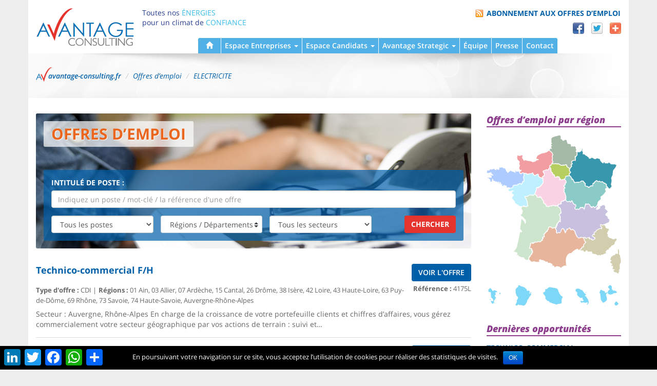

--- FILE ---
content_type: text/html; charset=UTF-8
request_url: https://www.avantage-consulting.fr/dsjob_sector/electricite/
body_size: 16401
content:
<!DOCTYPE html>
<html lang="fr" prefix="og: http://ogp.me/ns#">
	<head>
		<meta http-equiv="Content-type" content="text/html;charset=utf-8" />
		<meta http-equiv="X-UA-Compatible" content="IE=edge">
		<meta name="viewport" content="width=device-width, initial-scale=1">
		<title>Emploi Electricité , offres d&#039;emploi secteur Electricité</title>

		<link type="image/x-icon" href="/wp-content/themes/dsavantageconsulting/favicon.ico" rel="icon" />
		<link type="image/x-icon" href="/wp-content/themes/dsavantageconsulting/favicon.ico" rel="shortcut icon" />
		<link type="image/vnd.microsoft.icon" href="/wp-content/themes/dsavantageconsulting/favicon.ico" rel="icon" />

<!-- This site is optimized with the Yoast SEO plugin v3.7.0 - https://yoast.com/wordpress/plugins/seo/ -->
<meta name="description" content="Trouvez l&#039;emploi électricité qui vous correspond dans le secteur en consultant nos offres d&#039;emploi qui sont à pourvoir dans le secteur de l&#039;électricité."/>
<meta name="robots" content="noodp"/>
<link rel="canonical" href="https://www.avantage-consulting.fr/dsjob_sector/electricite/" />
<link rel="next" href="https://www.avantage-consulting.fr/dsjob_sector/electricite/page/2/" />
<meta property="og:locale" content="fr_FR" />
<meta property="og:type" content="object" />
<meta property="og:title" content="Emploi Electricité , offres d&#039;emploi secteur Electricité" />
<meta property="og:description" content="Trouvez l&#039;emploi électricité qui vous correspond dans le secteur en consultant nos offres d&#039;emploi qui sont à pourvoir dans le secteur de l&#039;électricité." />
<meta property="og:url" content="https://www.avantage-consulting.fr/dsjob_sector/electricite/" />
<meta property="og:site_name" content="Avantage Consulting" />
<meta name="twitter:card" content="summary" />
<meta name="twitter:description" content="Trouvez l&#039;emploi électricité qui vous correspond dans le secteur en consultant nos offres d&#039;emploi qui sont à pourvoir dans le secteur de l&#039;électricité." />
<meta name="twitter:title" content="Emploi Electricité , offres d&#039;emploi secteur Electricité" />
<meta name="twitter:site" content="@AvantageConsult" />
<!-- / Yoast SEO plugin. -->

<link rel='dns-prefetch' href='//static.addtoany.com' />
<link rel="alternate" type="application/rss+xml" title="Avantage Consulting &raquo; Flux" href="/feed/" />
<link rel="alternate" type="application/rss+xml" title="Avantage Consulting &raquo; Flux des commentaires" href="/comments/feed/" />
<link rel="alternate" type="application/rss+xml" title="Flux pour Avantage Consulting &raquo; ELECTRICITE Secteur" href="/dsjob_sector/electricite/feed/" />
<link rel='stylesheet' id='cookie-notice-front-css'  href='/wp-content/plugins/cookie-notice/css/front.css' type='text/css' media='all' />
<link rel='stylesheet' id='thickbox.css-css'  href='/wp-includes/js/thickbox/thickbox.css' type='text/css' media='all' />
<link rel='stylesheet' id='addtoany-css'  href='/wp-content/plugins/add-to-any/addtoany.min.css' type='text/css' media='all' />
<link rel='stylesheet' id='theme-style-css'  href='/wp-content/themes/dsavantageconsulting/style.min.css' type='text/css' media='all' />
<link rel='stylesheet' id='theme-open-sans-css'  href='/wp-content/themes/dsavantageconsulting/fonts/open-sans/fonts.min.css' type='text/css' media='all' />
<link rel='stylesheet' id='theme-style-print-css'  href='/wp-content/themes/dsavantageconsulting/print.css' type='text/css' media='print' />
<link rel='stylesheet' id='bootstrap-multiselect-css-css'  href='/wp-content/themes/dsavantageconsulting/css/bootstrap-multiselect.min.css' type='text/css' media='all' />
<!-- This site uses the Google Analytics by MonsterInsights plugin v5.5.3 - Universal enabled - https://www.monsterinsights.com/ -->
<script type="text/javascript">
	(function(i,s,o,g,r,a,m){i['GoogleAnalyticsObject']=r;i[r]=i[r]||function(){
		(i[r].q=i[r].q||[]).push(arguments)},i[r].l=1*new Date();a=s.createElement(o),
		m=s.getElementsByTagName(o)[0];a.async=1;a.src=g;m.parentNode.insertBefore(a,m)
	})(window,document,'script','//www.google-analytics.com/analytics.js','__gaTracker');

	__gaTracker('create', 'UA-3684133-1', 'auto');
	__gaTracker('set', 'forceSSL', true);
	__gaTracker('send','pageview');

</script>
<!-- / Google Analytics by MonsterInsights -->
<script type='text/javascript'>
window.a2a_config=window.a2a_config||{};a2a_config.callbacks=[];a2a_config.overlays=[];a2a_config.templates={};a2a_localize = {
	Share: "Share",
	Save: "Save",
	Subscribe: "Subscribe",
	Email: "Email",
	Bookmark: "Bookmark",
	ShowAll: "Show all",
	ShowLess: "Show less",
	FindServices: "Find service(s)",
	FindAnyServiceToAddTo: "Instantly find any service to add to",
	PoweredBy: "Powered by",
	ShareViaEmail: "Share via email",
	SubscribeViaEmail: "Subscribe via email",
	BookmarkInYourBrowser: "Bookmark in your browser",
	BookmarkInstructions: "Press Ctrl+D or \u2318+D to bookmark this page",
	AddToYourFavorites: "Add to your favorites",
	SendFromWebOrProgram: "Send from any email address or email program",
	EmailProgram: "Email program",
	More: "More&#8230;",
	ThanksForSharing: "Thanks for sharing!",
	ThanksForFollowing: "Thanks for following!"
};
</script>
<script type='text/javascript' async src='//static.addtoany.com/menu/page.js'></script>
<script type='text/javascript' src='/wp-includes/js/jquery/jquery.js'></script>
<script type='text/javascript' async src='/wp-content/plugins/add-to-any/addtoany.min.js'></script>
<script type='text/javascript'>
/* <![CDATA[ */
var cnArgs = {"ajaxurl":"https:\/\/www.avantage-consulting.fr\/wp-admin\/admin-ajax.php","hideEffect":"fade","onScroll":"","onScrollOffset":"100","cookieName":"cookie_notice_accepted","cookieValue":"TRUE","cookieTime":"2592000","cookiePath":"\/","cookieDomain":""};
/* ]]> */
</script>
<script type='text/javascript' src='/wp-content/plugins/cookie-notice/js/front.js'></script>
<script type='text/javascript' src='/wp-content/themes/dsavantageconsulting/js/bootstrap-multiselect.min.js'></script>
<link rel='https://api.w.org/' href='/wp-json/' />
<link rel="EditURI" type="application/rsd+xml" title="RSD" href="/xmlrpc.php?rsd" />
<link rel="wlwmanifest" type="application/wlwmanifest+xml" href="https://www.avantage-consulting.fr/wp-includes/wlwmanifest.xml" /> 

<!--[if lt IE 9]>
<script src="/wp-content/themes/dsavantageconsulting/js/html5shiv.min.js"></script>
<script src="/wp-content/themes/dsavantageconsulting/js/respond.min.js"></script>
<link href="https://fonts.googleapis.com/css?family=Open+Sans:400" rel="stylesheet" type="text/css" />
<link href="https://fonts.googleapis.com/css?family=Open+Sans:400italic" rel="stylesheet" type="text/css" />
<link href="https://fonts.googleapis.com/css?family=Open+Sans:600" rel="stylesheet" type="text/css" />
<link href="https://fonts.googleapis.com/css?family=Open+Sans:600italic" rel="stylesheet" type="text/css" />
<link href="https://fonts.googleapis.com/css?family=Open+Sans:700" rel="stylesheet" type="text/css" />
<link href="https://fonts.googleapis.com/css?family=Open+Sans:700italic" rel="stylesheet" type="text/css" />
<link href="https://fonts.googleapis.com/css?family=Open+Sans:800" rel="stylesheet" type="text/css" />
<link href="https://fonts.googleapis.com/css?family=Open+Sans:800italic" rel="stylesheet" type="text/css" />

<style type="text/css">
	body
	{
		font-family: 'Open Sans', sans-serif;
	}
</style>
<![endif]-->
</head>

	<body class="archive tax-dsjob_sector term-electricite term-250 fr-FR">

<div class="container container-page thm-container-page-shadow">
	<header class="container-header clearfix" role="banner">
		<p class="thm-header-logo"><a href="/" title="Avantage Consulting"><img src="/wp-content/themes/dsavantageconsulting/images/logoavantageconsulting.png" width="192" height="76" alt="Logo Avantage Consulting"></a></p>
<script type="application/ld+json">
{
    "@context": "http://schema.org",
    "@type": "WebSite",
    "name": "Avantage Consulting",
    "url": "https://www.avantage-consulting.fr/"
}
</script>

		<p class="thm-header-baseline">
			<span class="thm-line thm-line-1">Toutes nos <b>énergies</b></span>
			<span class="thm-line thm-line-2">pour un climat de <b>confiance</b></span>
		</p>
<div class="thm-header-tools"><ul id="menu-menu-en-tete" class="thm-header-links list-unstyled list-inline"><li id="menu-item-3678" class="thm-header-feed menu-item menu-item-type-custom menu-item-object-custom menu-item-3678"><a href="http://www.avantage-consulting.fr/offres-demploi/feed/">Abonnement aux offres d&#8217;emploi</a></li>
<li id="menu-item-2513" class="thm-menu-facebook menu-item menu-item-type-custom menu-item-object-custom menu-item-2513"><a href="http://addthis.com/bookmark.php?s=facebook&#038;source=tbx32nj-1.0&#038;pubid=ra-4fcf9504721bf146" onclick="__gaTracker('send', 'event', 'outbound-widget', 'http://addthis.com/bookmark.php?s=facebook&#038;source=tbx32nj-1.0&#038;pubid=ra-4fcf9504721bf146', 'Facebook');">Facebook</a></li>
<li id="menu-item-2514" class="thm-menu-twitter menu-item menu-item-type-custom menu-item-object-custom menu-item-2514"><a href="http://addthis.com/bookmark.php?s=twitter&#038;source=tbx32nj-1.0&#038;pubid=ra-4fcf9504721bf146" onclick="__gaTracker('send', 'event', 'outbound-widget', 'http://addthis.com/bookmark.php?s=twitter&#038;source=tbx32nj-1.0&#038;pubid=ra-4fcf9504721bf146', 'Twitter');">Twitter</a></li>
<li id="menu-item-2515" class="thm-menu-plus menu-item menu-item-type-custom menu-item-object-custom menu-item-2515"><a href="http://www.addthis.com/bookmark.php?v=300&#038;pubid=ra-4fcf9504721bf146" onclick="__gaTracker('send', 'event', 'outbound-widget', 'http://www.addthis.com/bookmark.php?v=300&#038;pubid=ra-4fcf9504721bf146', 'Partager');">Partager</a></li>
</ul></div>		<div class="thm-header-menu">
			<nav class="navbar thm-navbar-header">
				<div class="container-fluid">
					<div class="navbar-header">
						<button type="button" class="navbar-toggle collapsed" data-toggle="collapse" data-target="#thm-header-menu-primary" aria-expanded="false">
							<span class="sr-only">Basculer la navigation</span>
							<span class="icon-bar"></span>
							<span class="icon-bar"></span>
							<span class="icon-bar"></span>
						</button>
						<span class="navbar-brand">Menu</span>
					</div>
<div id="thm-header-menu-primary" class="collapse navbar-collapse"><ul id="primary-nav-menu" class="nav navbar-nav"><li id="menu-item-3675" class="thm-item-home menu-item menu-item-type-post_type menu-item-object-page menu-item-3675"><a title="Accueil" href="/"><span class="thm-item-txt">Accueil</span><span class="glyphicon glyphicon-home"></span></a></li>
<li id="menu-item-95" class="menu-item menu-item-type-post_type menu-item-object-page menu-item-has-children menu-item-95 dropdown"><a title="Espace Entreprises" href="/recrutement-entreprise/" data-toggle="dropdown" class="dropdown-toggle" aria-haspopup="true">Espace Entreprises <span class="caret"></span></a>
<ul role="menu" class=" dropdown-menu">
	<li id="menu-item-96" class="menu-item menu-item-type-post_type menu-item-object-page menu-item-96"><a title="Notre métier, nos méthodes" href="/recrutement-entreprise/notre-metier-nos-methodes/">Notre métier, nos méthodes</a></li>
	<li id="menu-item-97" class="menu-item menu-item-type-post_type menu-item-object-page menu-item-97"><a title="Vos avantages" href="/recrutement-entreprise/vos-avantages/">Vos avantages</a></li>
	<li id="menu-item-98" class="menu-item menu-item-type-post_type menu-item-object-page menu-item-98"><a title="Vos garanties" href="/recrutement-entreprise/vos-garanties/">Vos garanties</a></li>
	<li id="menu-item-99" class="menu-item menu-item-type-post_type menu-item-object-page menu-item-99"><a title="Pour quels postes recrutons-nous ?" href="/recrutement-entreprise/pour-quels-postes-recrutons-nous/">Pour quels postes recrutons-nous ?</a></li>
	<li id="menu-item-100" class="menu-item menu-item-type-post_type menu-item-object-page menu-item-100"><a title="Nos références" href="/recrutement-entreprise/nos-references/">Nos références</a></li>
	<li id="menu-item-101" class="menu-item menu-item-type-post_type menu-item-object-page menu-item-101"><a title="Tarifs des prestations" href="/recrutement-entreprise/tarifs-des-prestations/">Tarifs des prestations</a></li>
</ul>
</li>
<li id="menu-item-102" class="menu-item menu-item-type-post_type menu-item-object-page menu-item-has-children menu-item-102 dropdown"><a title="Espace Candidats" href="/recrutement-candidat/" data-toggle="dropdown" class="dropdown-toggle" aria-haspopup="true">Espace Candidats <span class="caret"></span></a>
<ul role="menu" class=" dropdown-menu">
	<li id="menu-item-103" class="menu-item menu-item-type-post_type menu-item-object-page menu-item-103"><a title="Déposer une candidature" href="/recrutement-candidat/deposer-une-candidature/">Déposer une candidature</a></li>
	<li id="menu-item-3166" class="menu-item menu-item-type-custom menu-item-object-custom menu-item-3166"><a title="Offres d&#039;emploi" href="/offres-demploi/">Offres d&#8217;emploi</a></li>
	<li id="menu-item-105" class="menu-item menu-item-type-post_type menu-item-object-page menu-item-105"><a title="Fiches métiers" href="/recrutement-candidat/fiches-metiers/">Fiches métiers</a></li>
	<li id="menu-item-106" class="menu-item menu-item-type-post_type menu-item-object-page menu-item-106"><a title="Conseils de carrière" href="/?page_id=70">Conseils de carrière</a></li>
</ul>
</li>
<li id="menu-item-107" class="menu-item menu-item-type-post_type menu-item-object-page menu-item-has-children menu-item-107 dropdown"><a title="Avantage Strategic" href="/?page_id=11" data-toggle="dropdown" class="dropdown-toggle" aria-haspopup="true">Avantage Strategic <span class="caret"></span></a>
<ul role="menu" class=" dropdown-menu">
	<li id="menu-item-108" class="menu-item menu-item-type-post_type menu-item-object-page menu-item-108"><a title="Executive Search" href="/formations/executive-search/">Executive Search</a></li>
	<li id="menu-item-109" class="menu-item menu-item-type-post_type menu-item-object-page menu-item-109"><a title="Références" href="/formations/formation-techniciens-sav-a-la-relation-client/">Références</a></li>
</ul>
</li>
<li id="menu-item-3676" class="menu-item menu-item-type-post_type menu-item-object-page menu-item-3676"><a title="Équipe" href="/une-equipe-a-votre-service/">Équipe</a></li>
<li id="menu-item-3677" class="menu-item menu-item-type-post_type menu-item-object-page menu-item-3677"><a title="Presse" href="/espace-presse/">Presse</a></li>
<li id="menu-item-110" class="menu-item menu-item-type-post_type menu-item-object-page menu-item-110"><a title="Contact" href="/contact/">Contact</a></li>
</ul></div>				</div>
			</nav>
		</div><!-- .thm-header-menu -->
	</header>
	<div class="thm-breadcrumb-header">
		<ol class="breadcrumb" itemscope itemtype="http://schema.org/BreadcrumbList">
			<li class="home" itemprop="itemListElement" itemscope itemtype="http://schema.org/ListItem"><a href="/" itemprop="item"><span itemprop="name">avantage-consulting.fr</span></a><meta itemprop="position" content="1" /></li>
			<li itemprop="itemListElement" itemscope itemtype="http://schema.org/ListItem"><a href="/offres-demploi/" itemprop="item"><span itemprop="name">Offres d’emploi</span></a><meta itemprop="position" content="2" /></li>
			<li class="active" itemprop="itemListElement" itemscope itemtype="http://schema.org/ListItem"><a href="/dsjob_sector/electricite/" itemprop="item"><span itemprop="name">ELECTRICITE</span></a><meta itemprop="position" content="3" /></li>
		</ol>
	</div>
	<div class="container-columns row clearfix">
		<main class="column-center col-xs-12 col-md-9" role="main">
<div class="thm-page-header thm-page-header-image thm-page-header-dsjob-search" style="background-image: url(/wp-content/themes/dsavantageconsulting/images/offres-demploi-1170x363.jpg);">
	<h1 class="thm-page-title">Offres d’emploi</h1>
	<div class="thm-jobs-search">
		<div class="row">
			<div class="thm-jobs-search-form">
<form method="get" action="/" role="search" class="dsjob-search-form">
	<input type="hidden" name="post_type" value="dsjob" />
	<div class="form-group">
		<label for="thm-jobs-search-keywords">Intitulé de poste :</label>
		<input type="text" name="s" value="" placeholder="Indiquez un poste / mot-clé / la référence d&#039;une offre" id="thm-jobs-search-keywords" class="form-control">
	</div>
	<div class="thm-jobs-search-dropdowns">
		<div class="form-group">
			<select name="dsjob_occupation" id="select-dsjob_occupation" class="form-control">
				<option value="0">Tous les postes</option>
				<option value="35">Acheteur chantier</option>
				<option value="36">Animation site internet</option>
				<option value="37">Appui technique</option>
				<option value="38">Area manager</option>
				<option value="39">Attaché commercial</option>
				<option value="40">Attaché de recherche</option>
				<option value="41">Attaché technico commercial</option>
				<option value="42">Attaché technique</option>
				<option value="43">Cadre</option>
				<option value="44">Chargé d'affaires</option>
				<option value="45">Chargé d'études</option>
				<option value="46">Chargé de clientèle</option>
				<option value="47">Chargé de développement</option>
				<option value="48">Chargé de formation</option>
				<option value="49">Chargé de marketing</option>
				<option value="50">Chargé de mission</option>
				<option value="51">Chargé de projets</option>
				<option value="52">Chargé de travaux</option>
				<option value="53">Chef d'entreprise</option>
				<option value="54">Chef d'équipe</option>
				<option value="55">Chef de centre d'activité</option>
				<option value="56">Chef de chantier</option>
				<option value="57">Chef de dépôt</option>
				<option value="58">Chef de groupe</option>
				<option value="59">Chef de produit</option>
				<option value="60">Chef de projet</option>
				<option value="61">Chef des ventes</option>
				<option value="62">Chiffreur commercial</option>
				<option value="63">Commercial</option>
				<option value="64">Conducteur de travaux</option>
				<option value="65">Conseiller technique</option>
				<option value="66">Consultant</option>
				<option value="67">Contremaître</option>
				<option value="69">Coordinateur chantier</option>
				<option value="70">Coordinateur projets</option>
				<option value="68">Coordinateur SAV</option>
				<option value="83">Délégué</option>
				<option value="84">Délégué commercial</option>
				<option value="71">Directeur</option>
				<option value="72">Directeur activité</option>
				<option value="73">Directeur business unit</option>
				<option value="74">Directeur commercial</option>
				<option value="76">Directeur de pôle</option>
				<option value="75">Directeur de projet</option>
				<option value="82">Directeur énergie</option>
				<option value="77">Directeur filiale</option>
				<option value="78">Directeur général</option>
				<option value="79">Directeur marketing</option>
				<option value="80">Directeur régional</option>
				<option value="81">Directeur technique</option>
				<option value="158">Électricien</option>
				<option value="85">Expert</option>
				<option value="90">Expert électrique</option>
				<option value="86">Expert produit</option>
				<option value="87">Expert référent</option>
				<option value="88">Expert technico commercial</option>
				<option value="89">Expert technique</option>
				<option value="91">Formateur</option>
				<option value="92">Frigoriste</option>
				<option value="93">Hot liner</option>
				<option value="94">Ingénieur</option>
				<option value="95">Ingénieur commercial</option>
				<option value="96">Ingénieur d'affaires</option>
				<option value="97">Ingénieur d'études</option>
				<option value="98">Ingénieur des ventes</option>
				<option value="99">Ingénieur génie climatique</option>
				<option value="100">Ingénieur mécanique</option>
				<option value="101">Ingénieur recherche et développement</option>
				<option value="102">Ingénieur technico commercial</option>
				<option value="103">Ingénieur thermicien</option>
				<option value="104">Inspecteur technique</option>
				<option value="105">Manager</option>
				<option value="106">Manager commercial</option>
				<option value="107">Manager service énergétique</option>
				<option value="108">Metteur au point</option>
				<option value="109">Metteur en service</option>
				<option value="110">Prescripteur</option>
				<option value="111">Prescripteur chauffage</option>
				<option value="112">Prescripteur climatisation</option>
				<option value="113">Prescripteur comptes nationaux</option>
				<option value="114">Prescripteur éclairage</option>
				<option value="115">Projeteur</option>
				<option value="116">Responsable</option>
				<option value="117">Responsable administration</option>
				<option value="118">Responsable commercial</option>
				<option value="119">Responsable d'affaires</option>
				<option value="120">Responsable d'agence</option>
				<option value="121">Responsable d'équipe SAV</option>
				<option value="122">Responsable de secteur</option>
				<option value="123">Responsable développement</option>
				<option value="124">Responsable prescription</option>
				<option value="125">Responsable technique</option>
				<option value="126">Sales manager</option>
				<option value="127">Sales project</option>
				<option value="128">Service manager</option>
				<option value="129">Superviseur de chantier</option>
				<option value="130">Support technique</option>
				<option value="131">Support technique clients</option>
				<option value="132">Support technique installateurs</option>
				<option value="133">Technicien</option>
				<option value="135">Technicien automaticien</option>
				<option value="136">Technicien chauffagiste</option>
				<option value="137">Technicien climatisation</option>
				<option value="138">Technicien conseil</option>
				<option value="139">Technicien contrôle</option>
				<option value="140">Technicien d'intervention</option>
				<option value="141">Technicien de bureau</option>
				<option value="142">Technicien de maintenance</option>
				<option value="151">Technicien étude</option>
				<option value="143">Technicien expert</option>
				<option value="144">Technicien formateur</option>
				<option value="145">Technicien frigoriste</option>
				<option value="146">Technicien hot line</option>
				<option value="147">Technicien itinérant</option>
				<option value="148">Technicien maître d'ouvrage</option>
				<option value="134">Technicien SAV</option>
				<option value="150">Technicien sédentaire</option>
				<option value="149">Technicien support ventes</option>
				<option value="152">Technico commercial</option>
				<option value="154">Technico commercial chauffage</option>
				<option value="155">Technico commercial climatisation</option>
				<option value="153">Technico commercial CVC HVAC</option>
				<option value="156">Technico commercial itinérant</option>
				<option value="157">Technico commercial sédentaire</option>
			</select>
		</div>
		<div class="form-group">
			<select name="dsjob_workplace[]" multiple="multiple" id="select-dsjob_workplace" class="form-control">
				<option value="0" selected='selected'>Toutes les régions</option>
<optgroup label="Auvergne-Rhône-Alpes">
				<option value="8">Tout Auvergne-Rhône-Alpes</option>
				<option value="463">01 Ain</option>
				<option value="464">03 Allier</option>
				<option value="465">07 Ardèche</option>
				<option value="466">15 Cantal</option>
				<option value="467">26 Drôme</option>
				<option value="468">38 Isère</option>
				<option value="469">42 Loire</option>
				<option value="470">43 Haute-Loire</option>
				<option value="471">63 Puy-de-Dôme</option>
				<option value="472">69 Rhône</option>
				<option value="473">73 Savoie</option>
				<option value="474">74 Haute-Savoie</option>
</optgroup>
<optgroup label="Bourgogne-Franche-Comté">
				<option value="10">Tout Bourgogne-Franche-Comté</option>
				<option value="475">21 Côte-d'Or</option>
				<option value="476">25 Doubs</option>
				<option value="477">39 Jura</option>
				<option value="478">58 Nièvre</option>
				<option value="479">70 Haute-Saône</option>
				<option value="480">71 Saône-et-Loire</option>
</optgroup>
<optgroup label="Bretagne">
				<option value="11">Tout Bretagne</option>
				<option value="483">22 Côtes d'Armor</option>
				<option value="484">29 Finistère</option>
				<option value="485">35 Ille-et-Vilaine</option>
				<option value="486">56 Morbihan</option>
</optgroup>
<optgroup label="Centre-Val de Loire">
				<option value="12">Tout Centre-Val de Loire</option>
				<option value="487">18 Cher</option>
				<option value="489">36 Indre</option>
</optgroup>
<optgroup label="Corse">
				<option value="14">Tout Corse</option>
				<option value="493">2A Corse-du-Sud</option>
				<option value="494">2B Haute-Corse</option>
</optgroup>
				<option value="248">France entière</option>
<optgroup label="Grand Est">
				<option value="461">Tout Grand Est</option>
				<option value="498">52 Haute-Marne</option>
				<option value="499">54 Meurthe-et-Moselle</option>
				<option value="501">57 Moselle</option>
				<option value="502">67 Bas-Rhin</option>
				<option value="503">68 Haut-Rhin</option>
				<option value="504">88 Vosges</option>
</optgroup>
<optgroup label="Hauts-de-France">
				<option value="22">Tout Hauts-de-France</option>
				<option value="506">59 Nord</option>
</optgroup>
<optgroup label="Ile-de-France">
				<option value="17">Tout Ile-de-France</option>
				<option value="510">75 Paris</option>
				<option value="511">77 Seine-et-Marne</option>
				<option value="512">78 Yvelines</option>
				<option value="513">91 Essonne</option>
				<option value="514">92 Hauts-de-Seine</option>
				<option value="515">93 Seine-Saint-Denis</option>
				<option value="516">94 Val-de-Marne</option>
				<option value="517">95 Val-D'Oise</option>
</optgroup>
<optgroup label="Normandie">
				<option value="9">Tout Normandie</option>
				<option value="518">14 Calvados</option>
				<option value="520">50 Manche</option>
				<option value="521">61 Orne</option>
</optgroup>
<optgroup label="Nouvelle-Aquitaine">
				<option value="7">Tout Nouvelle-Aquitaine</option>
				<option value="525">19 Corrèze</option>
				<option value="526">23 Creuse</option>
				<option value="527">24 Dordogne</option>
				<option value="528">33 Gironde</option>
				<option value="529">40 Landes</option>
				<option value="530">47 Lot-et-Garonne</option>
				<option value="531">64 Pyrénées-Atlantiques</option>
				<option value="532">79 Deux-Sèvres</option>
</optgroup>
<optgroup label="Occitanie">
				<option value="18">Tout Occitanie</option>
				<option value="546">81 Tarn</option>
</optgroup>
<optgroup label="Pays de la Loire">
				<option value="23">Tout Pays de la Loire</option>
				<option value="548">44 Loire-Atlantique</option>
				<option value="550">53 Mayenne</option>
				<option value="552">85 Vendée</option>
</optgroup>
<optgroup label="Provence-Alpes-Côte d&#039;Azur">
				<option value="26">Tout Provence-Alpes-Côte d'Azur</option>
				<option value="555">06 Alpes-Maritimes</option>
				<option value="557">83 Var</option>
</optgroup>
				<option value="27">Rhône-Alpes</option>
			</select>
		</div>
<script type="text/javascript">	jQuery(document).ready(function() {		jQuery("#select-dsjob_workplace").multiselect({			enableClickableOptGroups: false,			includeSelectAllOption: false,      maxHeight: 300,			buttonText: function(options, select) { return "Régions / Départements";},		});	});</script>		<div class="form-group">
			<select name="dsjob_sector" id="select-dsjob_sector" class="form-control">
				<option value="0">Tous les secteurs</option>
				<option value="264">AERAULIQUE VENTILATION</option>
				<option value="267">BTP TECHNIQUE</option>
				<option value="252">CHAUFFAGE</option>
				<option value="447">CUISINE PROFESSIONNELLE</option>
				<option value="259">CVC HVAC</option>
				<option value="270">EFFICACITE ENERGETIQUE</option>
				<option value="250">ELECTRICITE</option>
				<option value="271">ELECTROTECHNIQUE MECATRONIQUE</option>
				<option value="256">ENR ENERGIE NOUVELLES RENOUVELABLES</option>
				<option value="258">ENR ENERGIES NOUVELLES RENOUVELABLES</option>
				<option value="257">ENR ENERGIES RENOUVELABLES</option>
				<option value="261">FROID COMMERCIAL</option>
				<option value="253">FROID INDUSTRIEL</option>
				<option value="281">GAZ</option>
				<option value="249">GENIE CLIMATIQUE</option>
				<option value="262">GENIE ENERGETIQUE</option>
				<option value="255">HYDRAULIQUE</option>
				<option value="292">INDUSTRIE</option>
				<option value="453">ISOLATION</option>
				<option value="275">PLOMBERIE</option>
				<option value="263">REGULATION GTB GTC</option>
				<option value="254">SANITAIRE</option>
				<option value="273">SECOND OEUVRE TECHNIQUE BATIMENT</option>
				<option value="269">THERMIQUE</option>
				<option value="266">TRANSVERSE</option>
			</select>
		</div>
	</div>
	<div class="form-group">
		<button type="submit" class="btn">Chercher</button>
	</div>
</form>
			</div>
		</div>
	</div>
</div>
<section class="thm-main-recent-entries thm-main-recent-dsjob">
<article id="post-5379" class="post-5379 dsjob type-dsjob status-publish dsjob_company-cofrelec dsjob_workplace-01-ain dsjob_workplace-03-allier dsjob_workplace-07-ardeche dsjob_workplace-15-cantal dsjob_workplace-26-drome dsjob_workplace-38-isere dsjob_workplace-42-loire dsjob_workplace-43-haute-loire dsjob_workplace-63-puy-de-dome dsjob_workplace-69-rhone dsjob_workplace-73-savoie dsjob_workplace-74-haute-savoie dsjob_workplace-auvergne dsjob_jobtype-cdi dsjob_sector-chauffage dsjob_sector-cvc-hvac dsjob_sector-electricite dsjob_sector-plomberie dsjob_sector-second-oeuvre-technique-batiment">
	<header class="thm-entry-header clearfix">
		<a href="/offres-demploi/technico-commercial-fh-2/"><span class="btn">Voir l'offre</span><h2 class="thm-entry-title">Technico-commercial     F/H</h2></a>
		<div class="thm-entry-metas clearfix">
			<p class="thm-entry-meta thm-entry-meta-reference"><b>Référence :</b> 4175L</p>
	<p class="thm-entry-meta thm-entry-meta-type"><b>Type d'offre :</b> CDI</p>
			<p class="thm-entry-meta thm-entry-meta-workplace"><b>Régions :</b> 01 Ain, 03 Allier, 07 Ardèche, 15 Cantal, 26 Drôme, 38 Isère, 42 Loire, 43 Haute-Loire, 63 Puy-de-Dôme, 69 Rhône, 73 Savoie, 74 Haute-Savoie, Auvergne-Rhône-Alpes</p>
		</div>
	</header><!-- .thm-entry-header -->
	<div class="thm-entry-summary clearfix">
<p>Secteur : Auvergne, Rhône-Alpes En charge de la croissance de votre portefeuille clients et chiffres d’affaires, vous gérez commercialement votre secteur géographique par vos actions de terrain : suivi et&hellip;</p>	</div><!-- .thm-entry-summary -->
</article><!-- #post-5379 -->
<article id="post-5376" class="post-5376 dsjob type-dsjob status-publish dsjob_company-ets-cornus dsjob_workplace-81-tarn dsjob_workplace-languedoc-rousillon dsjob_jobtype-cdi dsjob_sector-chauffage dsjob_sector-cvc-hvac dsjob_sector-efficacite-energetique dsjob_sector-electricite dsjob_sector-electrotechnique-mecatronique dsjob_sector-enr-energie-nouvelles-renouvelables dsjob_sector-enr-energies-nouvelles-renouvelables dsjob_sector-genie-climatique dsjob_sector-genie-energetique dsjob_sector-plomberie dsjob_sector-sanitaire dsjob_sector-thermique">
	<header class="thm-entry-header clearfix">
		<a href="/offres-demploi/directeur-general-cvc-pb-pme-multi-techniques-batiment-fh/"><span class="btn">Voir l'offre</span><h2 class="thm-entry-title">Directeur Général   CVC PB       PME Multi techniques du Bâtiment     F/H</h2></a>
		<div class="thm-entry-metas clearfix">
			<p class="thm-entry-meta thm-entry-meta-reference"><b>Référence :</b> 4171L</p>
	<p class="thm-entry-meta thm-entry-meta-type"><b>Type d'offre :</b> CDI</p>
			<p class="thm-entry-meta thm-entry-meta-workplace"><b>Régions :</b> 81 Tarn, Occitanie</p>
		</div>
	</header><!-- .thm-entry-header -->
	<div class="thm-entry-summary clearfix">
<p>RÉGION : Tarn En tant que Directeur Général de l’Entreprise, vous définissez la stratégie globale à mettre en œuvre et veillez à son bon déploiement sur le terrain.&hellip;</p>	</div><!-- .thm-entry-summary -->
</article><!-- #post-5376 -->
<article id="post-5375" class="post-5375 dsjob type-dsjob status-publish dsjob_company-thermique-sud-vendee dsjob_workplace-85-vendee dsjob_workplace-pays-de-la-loire dsjob_jobtype-cdi dsjob_sector-cvc-hvac dsjob_sector-efficacite-energetique dsjob_sector-electricite dsjob_sector-genie-climatique dsjob_sector-plomberie dsjob_sector-sanitaire dsjob_sector-thermique">
	<header class="thm-entry-header clearfix">
		<a href="/offres-demploi/charge-daffaires-travaux-cvc-pb-fh/"><span class="btn">Voir l'offre</span><h2 class="thm-entry-title">CHARGE D’AFFAIRES TRAVAUX   CVC PB       F/H</h2></a>
		<div class="thm-entry-metas clearfix">
			<p class="thm-entry-meta thm-entry-meta-reference"><b>Référence :</b> 4165L</p>
	<p class="thm-entry-meta thm-entry-meta-type"><b>Type d'offre :</b> CDI</p>
			<p class="thm-entry-meta thm-entry-meta-workplace"><b>Régions :</b> 85 Vendée, Pays de la Loire</p>
		</div>
	</header><!-- .thm-entry-header -->
	<div class="thm-entry-summary clearfix">
<p>RÉGION : Vendée Responsable d’Affaires Travaux, vous pilotez et suivez les études et la bonne exécution de chantiers dont vous aurez la charge. Vous assurez la gestion technique,&hellip;</p>	</div><!-- .thm-entry-summary -->
</article><!-- #post-5375 -->
<article id="post-5368" class="post-5368 dsjob type-dsjob status-publish dsjob_company-a2ei dsjob_workplace-ile-de-france dsjob_jobtype-cdi dsjob_sector-efficacite-energetique dsjob_sector-electricite dsjob_sector-electrotechnique-mecatronique">
	<header class="thm-entry-header clearfix">
		<a href="/offres-demploi/chef-dequipe-chef-de-chantier-electricite-fh/"><span class="btn">Voir l'offre</span><h2 class="thm-entry-title">Chef d’Équipe, Chef de Chantier, électricité       F/H</h2></a>
		<div class="thm-entry-metas clearfix">
			<p class="thm-entry-meta thm-entry-meta-reference"><b>Référence :</b> 4164L</p>
	<p class="thm-entry-meta thm-entry-meta-type"><b>Type d'offre :</b> CDI</p>
			<p class="thm-entry-meta thm-entry-meta-workplace"><b>Régions :</b> Ile-de-France</p>
		</div>
	</header><!-- .thm-entry-header -->
	<div class="thm-entry-summary clearfix">
<p>Basé en IDF et directement rattaché au dirigeant de l’entreprise, votre rôle principal est d’assurer l’exécution des installations électriques sur chantier, en garantissant la sécurité, la qualité et&hellip;</p>	</div><!-- .thm-entry-summary -->
</article><!-- #post-5368 -->
<article id="post-5295" class="post-5295 dsjob type-dsjob status-publish dsjob_company-technibat dsjob_workplace-ile-de-france dsjob_jobtype-cdi dsjob_sector-cvc-hvac dsjob_sector-electricite">
	<header class="thm-entry-header clearfix">
		<a href="/offres-demploi/ingenieur-etudes-prix-electricite-fh/"><span class="btn">Voir l'offre</span><h2 class="thm-entry-title">INGÉNIEUR ÉTUDES PRIX ELECTRICITE F/H</h2></a>
		<div class="thm-entry-metas clearfix">
			<p class="thm-entry-meta thm-entry-meta-reference"><b>Référence :</b> 4114L</p>
	<p class="thm-entry-meta thm-entry-meta-type"><b>Type d'offre :</b> CDI</p>
			<p class="thm-entry-meta thm-entry-meta-workplace"><b>Régions :</b> Ile-de-France</p>
		</div>
	</header><!-- .thm-entry-header -->
	<div class="thm-entry-summary clearfix">
<p>Dans le cadre du développement du service : Électricité, notre client recherche un Ingénieur Études de Prix en Électricité, en charge de l’analyse des dossiers techniques et des appels&hellip;</p>	</div><!-- .thm-entry-summary -->
</article><!-- #post-5295 -->
<article id="post-5056" class="post-5056 dsjob type-dsjob status-publish dsjob_company-locaclima dsjob_workplace-ile-de-france dsjob_jobtype-cdi dsjob_sector-chauffage dsjob_sector-cvc-hvac dsjob_sector-electricite dsjob_sector-genie-energetique dsjob_sector-thermique">
	<header class="thm-entry-header clearfix">
		<a href="/offres-demploi/technicien-frigoriste-fh-metteur-point/"><span class="btn">Voir l'offre</span><h2 class="thm-entry-title">Technicien Frigoriste F/H  metteur au point</h2></a>
		<div class="thm-entry-metas clearfix">
			<p class="thm-entry-meta thm-entry-meta-reference"><b>Référence :</b> 3440E</p>
	<p class="thm-entry-meta thm-entry-meta-type"><b>Type d'offre :</b> CDI</p>
			<p class="thm-entry-meta thm-entry-meta-workplace"><b>Régions :</b> Ile-de-France</p>
		</div>
	</header><!-- .thm-entry-header -->
	<div class="thm-entry-summary clearfix">
<p>Sous l’autorité hiérarchique du Directeur technique, le technicien frigoriste / Metteur au point assure le réglage le dépannage et la maintenance préventive et curative d’installations frigorifiques et de&hellip;</p>	</div><!-- .thm-entry-summary -->
</article><!-- #post-5056 -->
<article id="post-5055" class="post-5055 dsjob type-dsjob status-publish dsjob_company-locaclima dsjob_workplace-ile-de-france dsjob_jobtype-cdi dsjob_sector-chauffage dsjob_sector-cvc-hvac dsjob_sector-electricite dsjob_sector-genie-energetique dsjob_sector-thermique">
	<header class="thm-entry-header clearfix">
		<a href="/offres-demploi/chef-de-chantier-fh-installations-dappoint-domaine-genie-energetique/"><span class="btn">Voir l'offre</span><h2 class="thm-entry-title">Chef de Chantier F/H Installations d’appoint dans le domaine du Génie Énergétique</h2></a>
		<div class="thm-entry-metas clearfix">
			<p class="thm-entry-meta thm-entry-meta-reference"><b>Référence :</b> 3441E</p>
	<p class="thm-entry-meta thm-entry-meta-type"><b>Type d'offre :</b> CDI</p>
			<p class="thm-entry-meta thm-entry-meta-workplace"><b>Régions :</b> Ile-de-France</p>
		</div>
	</header><!-- .thm-entry-header -->
	<div class="thm-entry-summary clearfix">
<p>Sous l’autorité hiérarchique du Directeur opérationnel, le Chef de Chantier est le garant du bon déroulement des chantiers dont il est responsable ENTREPRISE : Entreprise spécialisée dans la&hellip;</p>	</div><!-- .thm-entry-summary -->
</article><!-- #post-5055 -->
<article id="post-5323" class="post-5323 dsjob type-dsjob status-provided dsjob_company-media-mesures dsjob_workplace-25-doubs dsjob_workplace-67-bas-rhin dsjob_workplace-68-haut-rhin dsjob_workplace-70-haute-saone dsjob_workplace-88-vosges dsjob_workplace-90-territoire-de-belfort dsjob_workplace-grand-est dsjob_jobtype-cdi dsjob_sector-automatisme dsjob_sector-electricite">
	<header class="thm-entry-header clearfix">
		<a href="/offres-demploi/technico-commercial-industrie-fh/" rel="nofollow"><span class="btn">Voir l'offre</span><h2 class="thm-entry-title">TECHNICO-COMMERCIAL INDUSTRIE F/H</h2></a>
		<div class="thm-entry-metas clearfix">
			<p class="thm-entry-meta thm-entry-meta-reference"><b>Référence :</b> 4126E</p>
			<p class="thm-entry-meta thm-entry-meta-provided"><strong>Offre pourvue</strong></p>
	<p class="thm-entry-meta thm-entry-meta-type"><b>Type d'offre :</b> CDI</p>
			<p class="thm-entry-meta thm-entry-meta-workplace"><b>Régions :</b> 25 Doubs, 67 Bas-Rhin, 68 Haut-Rhin, 70 Haute-Saône, 88 Vosges, 90 Territoire-de-Belfort, Grand Est</p>
		</div>
	</header><!-- .thm-entry-header -->
	<div class="thm-entry-summary clearfix">
<p>Hiérarchiquement rattaché à la Direction, vous aurez la charge du suivi commercial et du développement d’un portefeuille de clients Industriels sur votre secteur. L’entreprise : Société française, spécialisée&hellip;</p>	</div><!-- .thm-entry-summary -->
</article><!-- #post-5323 -->
<article id="post-5317" class="post-5317 dsjob type-dsjob status-provided dsjob_company-olimpia-splendid dsjob_workplace-75-paris dsjob_workplace-77-seine-et-marne dsjob_workplace-78-yvelines dsjob_workplace-91-essonne dsjob_workplace-92-hauts-de-seine dsjob_workplace-93-seine-saint-denis dsjob_workplace-94-val-de-marne dsjob_workplace-95-val-doise dsjob_workplace-ile-de-france dsjob_jobtype-cdi dsjob_sector-chauffage dsjob_sector-cvc-hvac dsjob_sector-electricite dsjob_sector-genie-climatique dsjob_sector-genie-energetique dsjob_sector-second-oeuvre-technique-batiment">
	<header class="thm-entry-header clearfix">
		<a href="/offres-demploi/technico-commercial-genie-climatique-cvc-fh/" rel="nofollow"><span class="btn">Voir l'offre</span><h2 class="thm-entry-title">TECHNICO-COMMERCIAL, GÉNIE CLIMATIQUE CVC      F/H</h2></a>
		<div class="thm-entry-metas clearfix">
			<p class="thm-entry-meta thm-entry-meta-reference"><b>Référence :</b> 4127L</p>
			<p class="thm-entry-meta thm-entry-meta-provided"><strong>Offre pourvue</strong></p>
	<p class="thm-entry-meta thm-entry-meta-type"><b>Type d'offre :</b> CDI</p>
			<p class="thm-entry-meta thm-entry-meta-workplace"><b>Régions :</b> 75 Paris, 77 Seine-et-Marne, 78 Yvelines, 91 Essonne, 92 Hauts-de-Seine, 93 Seine-Saint-Denis, 94 Val-de-Marne, 95 Val-D'Oise, Ile-de-France</p>
		</div>
	</header><!-- .thm-entry-header -->
	<div class="thm-entry-summary clearfix">
<p>RÉGION : Ile-De-France Rattaché au Directeur Régional, vous aurez la responsabilité du développement du chiffre d’affaires et de votre portefeuille client sur votre secteur géographique. Vous interviendrez auprès&hellip;</p>	</div><!-- .thm-entry-summary -->
</article><!-- #post-5317 -->
<article id="post-5278" class="post-5278 dsjob type-dsjob status-provided dsjob_company-aalberts dsjob_workplace-auvergne dsjob_jobtype-cdi dsjob_sector-cvc-hvac dsjob_sector-electricite dsjob_sector-genie-climatique dsjob_sector-hydraulique">
	<header class="thm-entry-header clearfix">
		<a href="/offres-demploi/technique-itinerant-regulation-hydraulique-installation-cvc-fh/" rel="nofollow"><span class="btn">Voir l'offre</span><h2 class="thm-entry-title">Technique Itinérant Régulation Hydraulique Installation CVC F/H</h2></a>
		<div class="thm-entry-metas clearfix">
			<p class="thm-entry-meta thm-entry-meta-reference"><b>Référence :</b> 4094E bis</p>
			<p class="thm-entry-meta thm-entry-meta-provided"><strong>Offre pourvue</strong></p>
	<p class="thm-entry-meta thm-entry-meta-type"><b>Type d'offre :</b> CDI</p>
			<p class="thm-entry-meta thm-entry-meta-workplace"><b>Régions :</b> Auvergne-Rhône-Alpes</p>
		</div>
	</header><!-- .thm-entry-header -->
	<div class="thm-entry-summary clearfix">
<p>Lieu : LYON Rattaché au responsable Formation et Technique, vous intervenez chez les clients pour assurer des interventions techniques sur la gamme de produits de l’entreprise. L&rsquo;ENTREPRISE Filiale Française&hellip;</p>	</div><!-- .thm-entry-summary -->
</article><!-- #post-5278 -->
<nav aria-label="Navigation de la page">	<ul class="pagination thm-dsjob-nav-pages" role="navigation">
		<li class="active"><span>1</span></li>
		<li><a href="/dsjob_sector/electricite/page/2/" rel="nofollow">2</a></li>
		<li><a href="/dsjob_sector/electricite/page/3/" rel="nofollow">3</a></li>
		<li class="thm-truncate"><span>&hellip;</span></li>
		<li><a href="/dsjob_sector/electricite/page/15/" rel="nofollow">15</a></li>
		<li><a href="/dsjob_sector/electricite/page/2/" aria-label="Suivante" rel="nofollow"><span class="glyphicon glyphicon-chevron-right" aria-hidden="true"></span></a></li>
	</ul>
	</nav>
</section>
		</main>
		<aside class="sidebar column-right col-xs-12 col-md-3" role="complementary">

<div id="dsjob_by_workplace-2" class="widget-container widget_dsjob_by_workplace">
<div class="widget-title">Offres d&#8217;emploi par région</div>
<div class="widget-content">
<p class="dsjob-by-workplace-link-modal" title="Offres d&#039;emploi par région"><img src="/wp-content/plugins/ds-job-manager/images/france-nouvelles-regions.png" alt="France regions" data-target="#dsjob-by-workplace-modal" data-toggle="modal"></p>
<p class="dsjob-by-workplace-link"><a href="/offres-demploi-par-region" title="Offres d&#039;emploi par région"><img src="/wp-content/plugins/ds-job-manager/images/france-nouvelles-regions.png" alt="France regions"></a></p>
</div>
</div>
<div class="modal" tabindex="-1" id="dsjob-by-workplace-modal" role="dialog" aria-labelledby="dsjob-by-workplace-modal-label1">
	<div class="modal-dialog modal-lg">
		<div class="modal-content">
			<div class="modal-header">
				<button type="button" title="Fermer" aria-label="Fermer" data-dismiss="modal" class="close"><span aria-hidden="true">×</span></button>
				<p id="dsjob-by-workplace-modal-label2" class="thm-modal-title" aria-labelledby="dsjob-by-workplace-modal-label2">Offres d&#8217;emploi par région</p>
			</div>
			<div class="modal-body">
	<img id="Image-Maps_2201310091509497" src="https://www.avantage-consulting.fr/wp-content/plugins/ds-job-manager/images/france-nouvelles-regions.png" usemap="#Image-Maps_2201310091509497" width="408" alt="France regions">
	<map name="Image-Maps_2201310091509497">
		<area shape="poly" coords="357,212,366,232,360,243,372,258,370,263,354,270,344,268,343,274,348,281,331,287,324,294,320,304,317,306,326,312,322,316,314,312,313,307,301,311,297,308,284,307,279,309,269,291,261,283,257,285,253,279,251,279,245,283,243,281,239,292,232,281,227,282,222,295,217,293,213,295,213,287,211,281,221,262,224,264,225,245,221,242,228,235,225,223,218,214,218,210,227,210,228,203,236,199,244,202,252,203,258,202,267,212,265,222,270,228,280,226,288,222,298,225,301,211,308,211,317,221,328,220,337,213,357,212,356,211,357,211" href="/dsjob_workplace/auvergne/" alt="Auvergne-Rhône-Alpes" title="Auvergne-Rhône-Alpes" />
		<area shape="poly" coords="364,157,327,217,318,215,309,206,298,207,295,220,284,217,279,222,269,221,272,212,259,197,245,199,241,195,242,183,235,163,239,162,236,152,243,142,239,133,241,125,251,124,265,145,277,144,289,141,295,144,298,154,309,161,322,155,325,147,333,140,349,143,361,149,364,157,363,156,364,157" href="/dsjob_workplace/bourgogne/" alt="Bourgogne-Franche-Comté" title="Bourgogne-Franche-Comté" />
		<area shape="poly" coords="2,107,23,101,32,104,39,104,39,99,48,96,54,102,63,116,72,108,87,115,87,107,97,111,103,119,111,115,112,137,105,147,100,145,92,150,82,150,78,152,79,157,73,160,67,157,61,158,60,154,52,150,50,154,47,153,46,149,10,140,3,130,1,113,1,107,2,107,1,107,2,106,1,107" href="/dsjob_workplace/bretagne/" alt="Bretagne" title="Bretagne" />
		<area shape="poly" coords="239,143,231,153,236,159,232,163,233,173,238,185,239,195,224,202,224,207,217,209,215,212,198,212,187,215,182,214,179,207,174,205,173,198,167,191,167,187,160,183,160,186,154,186,147,177,153,160,159,158,171,148,172,144,172,132,171,126,176,123,176,114,173,112,173,109,181,107,189,106,191,100,193,101,194,112,204,122,205,129,217,128,221,132,218,136,236,136" href="/dsjob_workplace/centre/" alt="Centre-Val de Loire" title="Centre-Val de Loire" />
		<area shape="poly" coords="400,346,406,384,399,419,384,410,376,385,376,374,379,368,399,345,400,346,398,345" href="/dsjob_workplace/corse/" alt="Corse" title="Corse" />
		<area shape="poly" coords="393,91,374,162,365,154,364,147,351,139,332,136,321,146,319,152,310,155,300,152,300,145,294,138,285,137,267,142,251,120,256,111,253,105,260,93,259,80,270,77,271,66,277,60,276,51,291,41,393,91,392,90,392,91,393,91,393,90,392,90,393,92,392,90,393,90" href="/dsjob_workplace/grand-est/" alt="Grand Est" title="Grand Est" />
		<area shape="poly" coords="347,468,375,453,396,476,399,511,392,516,358,518,345,496,342,477,347,468" href="/dsjob_workplace/guadeloupe/" alt="Guadeloupe" title="Guadeloupe" />
		<area shape="poly" coords="96,454,115,461,135,475,136,483,113,517,86,514,88,466,96,453" href="/dsjob_workplace/guyane/" alt="Guyane" title="Guyane" />
		<area shape="poly" coords="196,9,223,1,225,13,231,18,239,14,246,26,254,28,256,36,269,35,272,44,270,50,273,51,273,61,269,64,266,64,268,76,262,76,257,79,256,82,258,87,254,89,255,95,253,100,244,95,242,88,238,88,234,90,224,89,218,85,213,86,209,84,204,85,200,85,203,81,202,72,201,62,201,57,200,52,191,45,195,41,196,9" href="/dsjob_workplace/nord-pas-de-calais/" alt="Hauts-de-France" title="Hauts-de-France" />
		<area shape="poly" coords="198,88,217,88,224,93,236,93,240,90,242,96,252,102,249,105,253,113,249,115,249,122,238,123,238,129,235,133,229,134,224,134,221,125,213,124,210,126,208,126,205,118,203,118,196,109,195,101,194,92,197,93,198,88,197,88" href="/dsjob_workplace/ile-de-france/" alt="Ile-de-France" title="Ile-de-France" />
		<area shape="poly" coords="191,460,214,465,230,488,227,508,209,512,179,496,171,477,177,466,191,460" href="/dsjob_workplace/la-reunion/" alt="La Réunion" title="La Réunion" />
		<area shape="poly" coords="275,464,290,469,303,476,310,503,305,514,284,503,273,480,270,469,275,463,274,464" href="/dsjob_workplace/martinique/" alt="Martinique" title="Martinique" />
		<area shape="poly" coords="10,463,41,478,41,481,25,509,19,511,13,503,9,497,4,472,5,466,10,463" href="/dsjob_workplace/mayotte/" alt="Mayotte" title="Mayotte" />
		<area shape="poly" coords="92,60,109,61,113,78,117,76,134,80,146,82,157,76,159,72,150,70,160,59,189,47,199,60,200,82,195,89,190,92,191,98,186,104,170,108,170,113,173,115,173,121,168,129,161,126,158,124,158,117,151,118,146,122,140,113,137,113,137,115,126,117,112,114,108,113,105,115,102,115,99,110,104,110,105,104,102,105,98,100,100,80,92,72,92,60" href="/dsjob_workplace/basse-normandie/" alt="Normandie" title="Normandie" />
		<area shape="poly" coords="83,351,93,340,109,216,119,218,127,214,123,194,118,188,126,187,128,182,139,182,142,184,145,181,154,189,164,190,180,217,187,218,216,215,225,234,217,241,222,248,222,259,218,258,209,278,201,280,195,277,188,276,186,283,183,289,172,301,173,306,168,308,168,312,164,321,155,320,149,323,142,323,130,328,128,342,131,345,135,345,138,354,135,359,127,371,126,376,121,377,118,377,98,366,83,350" href="/dsjob_workplace/aquitaine/" alt="Nouvelle-Aquitaine" title="Nouvelle-Aquitaine" />
		<area shape="poly" coords="279,347,278,343,256,357,250,356,243,396,226,401,208,400,162,376,158,382,136,383,128,374,132,368,141,354,139,345,132,339,136,328,150,326,164,324,171,319,173,309,177,308,175,301,185,292,190,279,201,283,207,282,211,295,211,297,217,297,223,297,230,285,230,284,239,296,244,287,252,282,257,289,260,287,274,308,277,312,284,312,290,311,296,318,297,323,293,334,287,341,280,347,278,346" href="/dsjob_workplace/languedoc-rousillon/" alt="Occitanie" title="Occitanie" />
		<area shape="poly" coords="115,117,122,120,128,120,140,117,142,124,147,124,156,120,156,127,170,134,170,143,162,155,151,157,146,176,140,180,128,180,125,184,114,185,115,189,122,204,123,214,121,215,115,215,115,212,110,213,106,215,98,214,94,210,91,209,87,205,77,190,83,183,77,176,77,171,82,170,81,168,75,169,70,170,68,168,65,166,68,163,80,160,81,154,87,152,95,153,96,150,100,148,103,149,107,151,111,141,115,140,115,116,115,117" href="/dsjob_workplace/pays-de-la-loire/" alt="Pays de la Loire" title="Pays de la Loire" />
		<area shape="poly" coords="356,272,371,287,363,298,371,313,394,314,388,330,359,359,337,363,321,358,301,349,298,353,291,348,285,347,295,339,301,325,296,312,303,315,308,312,323,320,331,315,330,309,323,304,328,301,327,294,342,286,352,285,350,276,346,271" href="/dsjob_workplace/provence-alpes-cote-dazur/" alt="Provence-Alpes-Côte d&#039;Azur" title="Provence-Alpes-Côte d&#039;Azur" />
	</map>
			</div>
		</div>
</div>
</div>

<div id="dsjob_job_offer_recent-3" class="widget-container widget_dsjob_job_offer_recent">
<div class="widget-title">Dernières opportunités</div>
<div class="widget-content">
	<ul class="sidebar-recent-entries sidebar-recent-entries-dsjob list-unstyled">
<li id="offer-5406" class="post-5406 dsjob type-dsjob status-publish dsjob_company-atlantic dsjob_workplace-18-cher dsjob_workplace-23-creuse dsjob_workplace-36-indre dsjob_workplace-centre dsjob_jobtype-cdi dsjob_sector-chauffage dsjob_sector-cvc-hvac dsjob_sector-efficacite-energetique dsjob_sector-enr-energies-nouvelles-renouvelables dsjob_sector-gaz dsjob_sector-genie-climatique">
	<p class="thm-entry-title"><strong><a href="/offres-demploi/technico-commercial-chauffage-pac-ecs-fh-2/">Technico-commercial, Chauffage PAC et ECS    F/H</a></strong></p>
	<div class="thm-entry-metas">
		<p class="thm-entry-meta thm-entry-meta-reference"><b>Référence :</b> 4183L</p>
		<p class="thm-entry-meta thm-entry-meta-workplace"><b>Régions :</b> 18 Cher, 23 Creuse, 36 Indre, Centre-Val de Loire</p>
	</div>
</li>
<li id="offer-5405" class="post-5405 dsjob type-dsjob status-publish dsjob_company-daikin dsjob_workplace-59-nord dsjob_workplace-nord-pas-de-calais dsjob_sector-chauffage dsjob_sector-cvc-hvac dsjob_sector-enr-energie-nouvelles-renouvelables dsjob_sector-enr-energies-nouvelles-renouvelables dsjob_sector-genie-climatique dsjob_sector-genie-energetique">
	<p class="thm-entry-title"><strong><a href="/offres-demploi/directeur-regional-directeur-de-zone-fh-4/">Directeur Régional, Directeur de Zone    F/H</a></strong></p>
	<div class="thm-entry-metas">
		<p class="thm-entry-meta thm-entry-meta-reference"><b>Référence :</b> 4187L</p>
		<p class="thm-entry-meta thm-entry-meta-workplace"><b>Régions :</b> 59 Nord, Hauts-de-France</p>
	</div>
</li>
<li id="offer-5403" class="post-5403 dsjob type-dsjob status-publish dsjob_company-hydronic dsjob_workplace-nord-pas-de-calais dsjob_workplace-ile-de-france dsjob_jobtype-cdi dsjob_sector-aeraulique-ventilation dsjob_sector-efficacite-energetique dsjob_sector-genie-climatique dsjob_sector-industrie">
	<p class="thm-entry-title"><strong><a href="/offres-demploi/technicien-sav-dintervention-fh/">Technicien SAV d’Intervention    F/H</a></strong></p>
	<div class="thm-entry-metas">
		<p class="thm-entry-meta thm-entry-meta-reference"><b>Référence :</b> 4186L</p>
		<p class="thm-entry-meta thm-entry-meta-workplace"><b>Régions :</b> Hauts-de-France, Ile-de-France</p>
	</div>
</li>
<li id="offer-5393" class="post-5393 dsjob type-dsjob status-publish dsjob_company-atlantic dsjob_workplace-18-cher dsjob_workplace-23-creuse dsjob_workplace-36-indre dsjob_workplace-centre dsjob_jobtype-cdi dsjob_sector-aeraulique-ventilation dsjob_sector-chauffage dsjob_sector-cvc-hvac dsjob_sector-enr-energie-nouvelles-renouvelables dsjob_sector-enr-energies-nouvelles-renouvelables dsjob_sector-enr-energies-renouvelables dsjob_sector-genie-climatique">
	<p class="thm-entry-title"><strong><a href="/offres-demploi/technico-commercial-chauffage-pac-ecs-fh/">Technico-commercial, Chauffage PAC et ECS    F/H</a></strong></p>
	<div class="thm-entry-metas">
		<p class="thm-entry-meta thm-entry-meta-reference"><b>Référence :</b> 4183L</p>
		<p class="thm-entry-meta thm-entry-meta-workplace"><b>Régions :</b> 18 Cher, 23 Creuse, 36 Indre, Centre-Val de Loire</p>
	</div>
</li>
<li id="offer-5392" class="post-5392 dsjob type-dsjob status-publish dsjob_company-belimo dsjob_workplace-14-calvados dsjob_workplace-22-cotes-darmor dsjob_workplace-29-finistere dsjob_workplace-35-ille-et-vilaine dsjob_workplace-50-manche dsjob_workplace-53-mayenne dsjob_workplace-56-morbihan dsjob_workplace-61-orne dsjob_workplace-bretagne dsjob_jobtype-cdi dsjob_sector-cvc-hvac dsjob_sector-efficacite-energetique dsjob_sector-genie-climatique dsjob_sector-genie-energetique dsjob_sector-hydraulique dsjob_sector-regulation-gtb-gtc">
	<p class="thm-entry-title"><strong><a href="/offres-demploi/responsable-ventes-fh-2/">Responsable Commercial F/H</a></strong></p>
	<div class="thm-entry-metas">
		<p class="thm-entry-meta thm-entry-meta-reference"><b>Référence :</b> 4177L</p>
		<p class="thm-entry-meta thm-entry-meta-workplace"><b>Régions :</b> 14 Calvados, 22 Côtes d'Armor, 29 Finistère, 35 Ille-et-Vilaine, 50 Manche, 53 Mayenne, 56 Morbihan, 61 Orne, Bretagne</p>
	</div>
</li>
	</ul>
<p class="more"><a href="/offres-demploi/" class="btn btn-more">Voir toutes les offres <span class="glyphicon glyphicon-chevron-right" aria-hidden="true"></span></a></p></div>
</div>
		</aside><!-- .column-right -->
	</div><!-- .container-columns -->
	<footer class="container-footer clearfix" role="contentinfo">
		<div class="row">
<div class="col-sm-6 col-md-3">
	<div class="thumbnail">
		<img src="/wp-content/uploads/2013/04/espace-entreprises-255x79.jpg" width="255" height="79" alt="image Espace Entreprises" class="img-rounded">
		<div class="caption">
			<p class="thm-thumbnail-title"><strong><a href="/recrutement-entreprise/">Espace Entreprises</a></strong></p>
<p>Le cabinet Avantage Consulting est un spécialiste du Recrutement par Approche Directe. Sa spécialité&#8230; votre métier : le Génie Énergétique et Climatique.</p>		</div>
	</div>
</div>
<div class="col-sm-6 col-md-3">
	<div class="thumbnail">
		<img src="/wp-content/uploads/2013/04/espace-candidats-255x79.jpg" width="255" height="79" alt="image Espace Candidats" class="img-rounded">
		<div class="caption">
			<p class="thm-thumbnail-title"><strong><a href="/recrutement-candidat/">Espace Candidats</a></strong></p>
<p>Le Cabinet Avantage Consulting est heureux de vous accueillir dans l’espace candidat professionnel qui vous est réservé.</p>		</div>
	</div>
</div>
<div class="col-sm-6 col-md-3">
	<div class="thumbnail">
		<img src="/wp-content/uploads/2013/05/espace-presse-255x79.jpg" width="255" height="79" alt="image Espace Presse" class="img-rounded">
		<div class="caption">
			<p class="thm-thumbnail-title"><strong><a href="/espace-presse/">Espace Presse</a></strong></p>
<p>Ce que la presse dit de nous.</p>		</div>
	</div>
</div>
			<div class="thm-footer-bottom">
<div id="footer-navigation" class="menu-menu-pied-de-page-container"><ul id="menu-pied-de-page" class="thm-footer-menu list-unstyled"><li id="menu-item-2523" class="menu-item menu-item-type-post_type menu-item-object-page menu-item-2523"><a href="/mentions-legales/">Mentions légales</a></li>
<li id="menu-item-2524" class="menu-item menu-item-type-post_type menu-item-object-page menu-item-2524"><a href="/plan-du-site/">Plan du site</a></li>
</ul></div>
<p class="thm-footer-copyright">Copyright &copy; 2026 &mdash; Avantage Consulting. Tous les droits réservés.</p>
			</div><!-- .thm-footer-bottom -->
		</div><!-- .row -->
	</footer>
</div><!-- .container-page -->
<div class="a2a_kit a2a_kit_size_32 a2a_floating_style a2a_default_style" style="bottom:0px;left:0px;background-color:transparent"><a class="a2a_button_linkedin" href="https://www.addtoany.com/add_to/linkedin?linkurl=%2Fdsjob_sector%2Felectricite%2F&amp;linkname=Emploi%20Electricit%C3%A9%20%2C%20offres%20d%26%23039%3Bemploi%20secteur%20Electricit%C3%A9" title="LinkedIn" rel="nofollow noopener" target="_blank"></a><a class="a2a_button_twitter" href="https://www.addtoany.com/add_to/twitter?linkurl=%2Fdsjob_sector%2Felectricite%2F&amp;linkname=Emploi%20Electricit%C3%A9%20%2C%20offres%20d%26%23039%3Bemploi%20secteur%20Electricit%C3%A9" title="Twitter" rel="nofollow noopener" target="_blank"></a><a class="a2a_button_facebook" href="https://www.addtoany.com/add_to/facebook?linkurl=%2Fdsjob_sector%2Felectricite%2F&amp;linkname=Emploi%20Electricit%C3%A9%20%2C%20offres%20d%26%23039%3Bemploi%20secteur%20Electricit%C3%A9" title="Facebook" rel="nofollow noopener" target="_blank"></a><a class="a2a_button_whatsapp" href="https://www.addtoany.com/add_to/whatsapp?linkurl=%2Fdsjob_sector%2Felectricite%2F&amp;linkname=Emploi%20Electricit%C3%A9%20%2C%20offres%20d%26%23039%3Bemploi%20secteur%20Electricit%C3%A9" title="WhatsApp" rel="nofollow noopener" target="_blank"></a><a class="a2a_dd addtoany_share_save addtoany_share" href="https://www.addtoany.com/share"></a></div><script type='text/javascript' src='/wp-content/plugins/contact-form-7/includes/js/jquery.form.min.js'></script>
<script type='text/javascript'>
/* <![CDATA[ */
var _wpcf7 = {"loaderUrl":"\/wp-content\/plugins\/contact-form-7\/images\/ajax-loader.gif","recaptcha":{"messages":{"empty":"Please verify that you are not a robot."}},"sending":"Sending ..."};
/* ]]> */
</script>
<script type='text/javascript' src='/wp-content/plugins/contact-form-7/includes/js/scripts.js'></script>
<script type='text/javascript'>
/* <![CDATA[ */
var thickboxL10n = {"next":"Suiv.\u00a0>","prev":"<\u00a0Pr\u00e9c.","image":"Image","of":"sur","close":"Fermer","noiframes":"Cette fonctionnalit\u00e9 requiert des iframes. Les iframes sont d\u00e9sactiv\u00e9es sur votre navigateur, ou alors il ne les accepte pas.","loadingAnimation":"https:\/\/www.avantage-consulting.fr\/wp-includes\/js\/thickbox\/loadingAnimation.gif"};
/* ]]> */
</script>
<script type='text/javascript' src='/wp-includes/js/thickbox/thickbox.js'></script>
<script type='text/javascript' src='/wp-content/themes/dsavantageconsulting/js/functions.min.js'></script>
<script type='text/javascript' src='/wp-includes/js/wp-embed.min.js'></script>

<script type="text/javascript">
if( typeof tb_pathToImage != 'string' )
{
	var tb_pathToImage = "https://www.avantage-consulting.fr/wp-includes/js/thickbox/loadingAnimation.gif";
}

if( typeof tb_closeImage != 'string' )
{
	var tb_closeImage = "https://www.avantage-consulting.fr/wp-includes/js/thickbox/tb-close.png";
}
</script>

			<div id="cookie-notice" role="banner" class="cn-bottom bootstrap" style="color: #fff; background-color: #000;"><div class="cookie-notice-container"><span id="cn-notice-text">En poursuivant votre navigation sur ce site, vous acceptez l’utilisation de cookies pour réaliser des statistiques de visites.</span><a href="#" id="cn-accept-cookie" data-cookie-set="accept" class="cn-set-cookie button bootstrap">OK</a>
				</div>
			</div>	</body>
</html>


--- FILE ---
content_type: text/css
request_url: https://www.avantage-consulting.fr/wp-content/themes/dsavantageconsulting/fonts/open-sans/fonts.min.css
body_size: 382
content:
@font-face{font-family:'Open Sans';font-weight:400;font-style:normal;src:url(Open-Sans-regular/Open-Sans-regular.eot);src:url(Open-Sans-regular/Open-Sans-regular.eot?#iefix) format('embedded-opentype'),local('Open Sans'),local('Open-Sans-regular'),url(Open-Sans-regular/Open-Sans-regular.woff2) format('woff2'),url(Open-Sans-regular/Open-Sans-regular.woff) format('woff'),url(Open-Sans-regular/Open-Sans-regular.ttf) format('truetype'),url(Open-Sans-regular/Open-Sans-regular.svg#OpenSans) format('svg')}@font-face{font-family:'Open Sans';font-weight:600;font-style:normal;src:url(Open-Sans-600/Open-Sans-600.eot);src:url(Open-Sans-600/Open-Sans-600.eot?#iefix) format('embedded-opentype'),local('Open Sans Semibold'),local('Open-Sans-600'),url(Open-Sans-600/Open-Sans-600.woff2) format('woff2'),url(Open-Sans-600/Open-Sans-600.woff) format('woff'),url(Open-Sans-600/Open-Sans-600.ttf) format('truetype'),url(Open-Sans-600/Open-Sans-600.svg#OpenSans) format('svg')}@font-face{font-family:'Open Sans';font-weight:700;font-style:normal;src:url(Open-Sans-700/Open-Sans-700.eot);src:url(Open-Sans-700/Open-Sans-700.eot?#iefix) format('embedded-opentype'),local('Open Sans Bold'),local('Open-Sans-700'),url(Open-Sans-700/Open-Sans-700.woff2) format('woff2'),url(Open-Sans-700/Open-Sans-700.woff) format('woff'),url(Open-Sans-700/Open-Sans-700.ttf) format('truetype'),url(Open-Sans-700/Open-Sans-700.svg#OpenSans) format('svg')}@font-face{font-family:'Open Sans';font-weight:800;font-style:normal;src:url(Open-Sans-800/Open-Sans-800.eot);src:url(Open-Sans-800/Open-Sans-800.eot?#iefix) format('embedded-opentype'),local('Open Sans Extrabold'),local('Open-Sans-800'),url(Open-Sans-800/Open-Sans-800.woff2) format('woff2'),url(Open-Sans-800/Open-Sans-800.woff) format('woff'),url(Open-Sans-800/Open-Sans-800.ttf) format('truetype'),url(Open-Sans-800/Open-Sans-800.svg#OpenSans) format('svg')}@font-face{font-family:'Open Sans';font-weight:400;font-style:italic;src:url(Open-Sans-italic/Open-Sans-italic.eot);src:url(Open-Sans-italic/Open-Sans-italic.eot?#iefix) format('embedded-opentype'),local('Open Sans Italic'),local('Open-Sans-italic'),url(Open-Sans-italic/Open-Sans-italic.woff2) format('woff2'),url(Open-Sans-italic/Open-Sans-italic.woff) format('woff'),url(Open-Sans-italic/Open-Sans-italic.ttf) format('truetype'),url(Open-Sans-italic/Open-Sans-italic.svg#OpenSans) format('svg')}@font-face{font-family:'Open Sans';font-weight:600;font-style:italic;src:url(Open-Sans-600italic/Open-Sans-600italic.eot);src:url(Open-Sans-600italic/Open-Sans-600italic.eot?#iefix) format('embedded-opentype'),local('Open Sans Semibold Italic'),local('Open-Sans-600italic'),url(Open-Sans-600italic/Open-Sans-600italic.woff2) format('woff2'),url(Open-Sans-600italic/Open-Sans-600italic.woff) format('woff'),url(Open-Sans-600italic/Open-Sans-600italic.ttf) format('truetype'),url(Open-Sans-600italic/Open-Sans-600italic.svg#OpenSans) format('svg')}@font-face{font-family:'Open Sans';font-weight:700;font-style:italic;src:url(Open-Sans-700italic/Open-Sans-700italic.eot);src:url(Open-Sans-700italic/Open-Sans-700italic.eot?#iefix) format('embedded-opentype'),local('Open Sans Bold Italic'),local('Open-Sans-700italic'),url(Open-Sans-700italic/Open-Sans-700italic.woff2) format('woff2'),url(Open-Sans-700italic/Open-Sans-700italic.woff) format('woff'),url(Open-Sans-700italic/Open-Sans-700italic.ttf) format('truetype'),url(Open-Sans-700italic/Open-Sans-700italic.svg#OpenSans) format('svg')}@font-face{font-family:'Open Sans';font-weight:800;font-style:italic;src:url(Open-Sans-800italic/Open-Sans-800italic.eot);src:url(Open-Sans-800italic/Open-Sans-800italic.eot?#iefix) format('embedded-opentype'),local('Open Sans Extrabold Italic'),local('Open-Sans-800italic'),url(Open-Sans-800italic/Open-Sans-800italic.woff2) format('woff2'),url(Open-Sans-800italic/Open-Sans-800italic.woff) format('woff'),url(Open-Sans-800italic/Open-Sans-800italic.ttf) format('truetype'),url(Open-Sans-800italic/Open-Sans-800italic.svg#OpenSans) format('svg')}body,html{font-family:'Open Sans',sans-serif;font-weight:400}


--- FILE ---
content_type: text/css
request_url: https://www.avantage-consulting.fr/wp-content/themes/dsavantageconsulting/print.css
body_size: 354
content:
a[href]:after
{
	content: "";
}

*
{
	position: relative;
	white-space: normal;
}

.clearfix::after,
.clearfix::before
{
	content: "";
	display: inline;
	clear: none;
	box-sizing: content-box;
}

.thm-entry-header::before
{
	padding-top: 1%;
}


.thm-entry-header .thm-entry-title,
.thm-page-header .thm-page-title
{
	margin: 0;
	padding: 0;
	position: relative;
}

.container-footer,
.navbar-collapse,
.sidebar,
.thm-breadcrumb-header,
.thm-header-tools,
.thm-jobs-search,
.thm-link-mulilang,
.thm-sharing-content,
.thm-entry-header .btn,
.thm-main-recent-dsjob .thm-entry-header .btn,
#createapplication
{
	display: none;
}

.thm-entry-header,
.thm-entry-header-item,
.thm-entry-reference,
.thm-main-recent-entries .thm-entry-header a
{
	float: none !important;
	display: block;
	text-align: left;
	margin-left: auto;
	margin-right: auto;
	width: auto !important;
	height: auto;
	overflow: auto;
	position: relative;
}

.panel,
.panel div,
.hentry .tab-content
{
	background: transparent;
	border: 0;
	display: block;
	text-align: left;
	margin-left: auto;
	margin-right: auto;
	padding: 0;
	width: auto;
}

.hentry .dsjob-tabs
{
	display: none;
}


.hentry .dsjob-tab-content .dsjob-tab-pane-title
{
	display: block;
}


--- FILE ---
content_type: text/plain
request_url: https://www.google-analytics.com/j/collect?v=1&_v=j102&a=1298344725&t=pageview&_s=1&dl=https%3A%2F%2Fwww.avantage-consulting.fr%2Fdsjob_sector%2Felectricite%2F&ul=en-us%40posix&dt=Emploi%20Electricit%C3%A9%20%2C%20offres%20d%27emploi%20secteur%20Electricit%C3%A9&sr=1280x720&vp=1280x720&_u=YEBAAUABCAAAACAAI~&jid=1083477701&gjid=2009173747&cid=545586192.1769315205&tid=UA-3684133-1&_gid=1731137083.1769315205&_r=1&_slc=1&z=368756454
body_size: -453
content:
2,cG-B68KD6XMQK